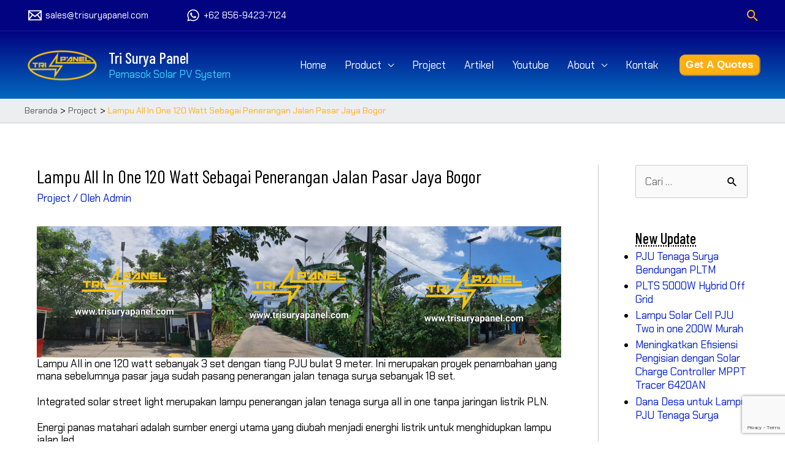

--- FILE ---
content_type: text/html; charset=utf-8
request_url: https://www.google.com/recaptcha/api2/anchor?ar=1&k=6LdvAN8iAAAAAHoA-6ZK-RAdYonmEBQf3sfe_xxC&co=aHR0cHM6Ly90cmlzdXJ5YXBhbmVsLmNvbTo0NDM.&hl=en&v=PoyoqOPhxBO7pBk68S4YbpHZ&size=invisible&anchor-ms=20000&execute-ms=30000&cb=kr5s14egdscm
body_size: 48838
content:
<!DOCTYPE HTML><html dir="ltr" lang="en"><head><meta http-equiv="Content-Type" content="text/html; charset=UTF-8">
<meta http-equiv="X-UA-Compatible" content="IE=edge">
<title>reCAPTCHA</title>
<style type="text/css">
/* cyrillic-ext */
@font-face {
  font-family: 'Roboto';
  font-style: normal;
  font-weight: 400;
  font-stretch: 100%;
  src: url(//fonts.gstatic.com/s/roboto/v48/KFO7CnqEu92Fr1ME7kSn66aGLdTylUAMa3GUBHMdazTgWw.woff2) format('woff2');
  unicode-range: U+0460-052F, U+1C80-1C8A, U+20B4, U+2DE0-2DFF, U+A640-A69F, U+FE2E-FE2F;
}
/* cyrillic */
@font-face {
  font-family: 'Roboto';
  font-style: normal;
  font-weight: 400;
  font-stretch: 100%;
  src: url(//fonts.gstatic.com/s/roboto/v48/KFO7CnqEu92Fr1ME7kSn66aGLdTylUAMa3iUBHMdazTgWw.woff2) format('woff2');
  unicode-range: U+0301, U+0400-045F, U+0490-0491, U+04B0-04B1, U+2116;
}
/* greek-ext */
@font-face {
  font-family: 'Roboto';
  font-style: normal;
  font-weight: 400;
  font-stretch: 100%;
  src: url(//fonts.gstatic.com/s/roboto/v48/KFO7CnqEu92Fr1ME7kSn66aGLdTylUAMa3CUBHMdazTgWw.woff2) format('woff2');
  unicode-range: U+1F00-1FFF;
}
/* greek */
@font-face {
  font-family: 'Roboto';
  font-style: normal;
  font-weight: 400;
  font-stretch: 100%;
  src: url(//fonts.gstatic.com/s/roboto/v48/KFO7CnqEu92Fr1ME7kSn66aGLdTylUAMa3-UBHMdazTgWw.woff2) format('woff2');
  unicode-range: U+0370-0377, U+037A-037F, U+0384-038A, U+038C, U+038E-03A1, U+03A3-03FF;
}
/* math */
@font-face {
  font-family: 'Roboto';
  font-style: normal;
  font-weight: 400;
  font-stretch: 100%;
  src: url(//fonts.gstatic.com/s/roboto/v48/KFO7CnqEu92Fr1ME7kSn66aGLdTylUAMawCUBHMdazTgWw.woff2) format('woff2');
  unicode-range: U+0302-0303, U+0305, U+0307-0308, U+0310, U+0312, U+0315, U+031A, U+0326-0327, U+032C, U+032F-0330, U+0332-0333, U+0338, U+033A, U+0346, U+034D, U+0391-03A1, U+03A3-03A9, U+03B1-03C9, U+03D1, U+03D5-03D6, U+03F0-03F1, U+03F4-03F5, U+2016-2017, U+2034-2038, U+203C, U+2040, U+2043, U+2047, U+2050, U+2057, U+205F, U+2070-2071, U+2074-208E, U+2090-209C, U+20D0-20DC, U+20E1, U+20E5-20EF, U+2100-2112, U+2114-2115, U+2117-2121, U+2123-214F, U+2190, U+2192, U+2194-21AE, U+21B0-21E5, U+21F1-21F2, U+21F4-2211, U+2213-2214, U+2216-22FF, U+2308-230B, U+2310, U+2319, U+231C-2321, U+2336-237A, U+237C, U+2395, U+239B-23B7, U+23D0, U+23DC-23E1, U+2474-2475, U+25AF, U+25B3, U+25B7, U+25BD, U+25C1, U+25CA, U+25CC, U+25FB, U+266D-266F, U+27C0-27FF, U+2900-2AFF, U+2B0E-2B11, U+2B30-2B4C, U+2BFE, U+3030, U+FF5B, U+FF5D, U+1D400-1D7FF, U+1EE00-1EEFF;
}
/* symbols */
@font-face {
  font-family: 'Roboto';
  font-style: normal;
  font-weight: 400;
  font-stretch: 100%;
  src: url(//fonts.gstatic.com/s/roboto/v48/KFO7CnqEu92Fr1ME7kSn66aGLdTylUAMaxKUBHMdazTgWw.woff2) format('woff2');
  unicode-range: U+0001-000C, U+000E-001F, U+007F-009F, U+20DD-20E0, U+20E2-20E4, U+2150-218F, U+2190, U+2192, U+2194-2199, U+21AF, U+21E6-21F0, U+21F3, U+2218-2219, U+2299, U+22C4-22C6, U+2300-243F, U+2440-244A, U+2460-24FF, U+25A0-27BF, U+2800-28FF, U+2921-2922, U+2981, U+29BF, U+29EB, U+2B00-2BFF, U+4DC0-4DFF, U+FFF9-FFFB, U+10140-1018E, U+10190-1019C, U+101A0, U+101D0-101FD, U+102E0-102FB, U+10E60-10E7E, U+1D2C0-1D2D3, U+1D2E0-1D37F, U+1F000-1F0FF, U+1F100-1F1AD, U+1F1E6-1F1FF, U+1F30D-1F30F, U+1F315, U+1F31C, U+1F31E, U+1F320-1F32C, U+1F336, U+1F378, U+1F37D, U+1F382, U+1F393-1F39F, U+1F3A7-1F3A8, U+1F3AC-1F3AF, U+1F3C2, U+1F3C4-1F3C6, U+1F3CA-1F3CE, U+1F3D4-1F3E0, U+1F3ED, U+1F3F1-1F3F3, U+1F3F5-1F3F7, U+1F408, U+1F415, U+1F41F, U+1F426, U+1F43F, U+1F441-1F442, U+1F444, U+1F446-1F449, U+1F44C-1F44E, U+1F453, U+1F46A, U+1F47D, U+1F4A3, U+1F4B0, U+1F4B3, U+1F4B9, U+1F4BB, U+1F4BF, U+1F4C8-1F4CB, U+1F4D6, U+1F4DA, U+1F4DF, U+1F4E3-1F4E6, U+1F4EA-1F4ED, U+1F4F7, U+1F4F9-1F4FB, U+1F4FD-1F4FE, U+1F503, U+1F507-1F50B, U+1F50D, U+1F512-1F513, U+1F53E-1F54A, U+1F54F-1F5FA, U+1F610, U+1F650-1F67F, U+1F687, U+1F68D, U+1F691, U+1F694, U+1F698, U+1F6AD, U+1F6B2, U+1F6B9-1F6BA, U+1F6BC, U+1F6C6-1F6CF, U+1F6D3-1F6D7, U+1F6E0-1F6EA, U+1F6F0-1F6F3, U+1F6F7-1F6FC, U+1F700-1F7FF, U+1F800-1F80B, U+1F810-1F847, U+1F850-1F859, U+1F860-1F887, U+1F890-1F8AD, U+1F8B0-1F8BB, U+1F8C0-1F8C1, U+1F900-1F90B, U+1F93B, U+1F946, U+1F984, U+1F996, U+1F9E9, U+1FA00-1FA6F, U+1FA70-1FA7C, U+1FA80-1FA89, U+1FA8F-1FAC6, U+1FACE-1FADC, U+1FADF-1FAE9, U+1FAF0-1FAF8, U+1FB00-1FBFF;
}
/* vietnamese */
@font-face {
  font-family: 'Roboto';
  font-style: normal;
  font-weight: 400;
  font-stretch: 100%;
  src: url(//fonts.gstatic.com/s/roboto/v48/KFO7CnqEu92Fr1ME7kSn66aGLdTylUAMa3OUBHMdazTgWw.woff2) format('woff2');
  unicode-range: U+0102-0103, U+0110-0111, U+0128-0129, U+0168-0169, U+01A0-01A1, U+01AF-01B0, U+0300-0301, U+0303-0304, U+0308-0309, U+0323, U+0329, U+1EA0-1EF9, U+20AB;
}
/* latin-ext */
@font-face {
  font-family: 'Roboto';
  font-style: normal;
  font-weight: 400;
  font-stretch: 100%;
  src: url(//fonts.gstatic.com/s/roboto/v48/KFO7CnqEu92Fr1ME7kSn66aGLdTylUAMa3KUBHMdazTgWw.woff2) format('woff2');
  unicode-range: U+0100-02BA, U+02BD-02C5, U+02C7-02CC, U+02CE-02D7, U+02DD-02FF, U+0304, U+0308, U+0329, U+1D00-1DBF, U+1E00-1E9F, U+1EF2-1EFF, U+2020, U+20A0-20AB, U+20AD-20C0, U+2113, U+2C60-2C7F, U+A720-A7FF;
}
/* latin */
@font-face {
  font-family: 'Roboto';
  font-style: normal;
  font-weight: 400;
  font-stretch: 100%;
  src: url(//fonts.gstatic.com/s/roboto/v48/KFO7CnqEu92Fr1ME7kSn66aGLdTylUAMa3yUBHMdazQ.woff2) format('woff2');
  unicode-range: U+0000-00FF, U+0131, U+0152-0153, U+02BB-02BC, U+02C6, U+02DA, U+02DC, U+0304, U+0308, U+0329, U+2000-206F, U+20AC, U+2122, U+2191, U+2193, U+2212, U+2215, U+FEFF, U+FFFD;
}
/* cyrillic-ext */
@font-face {
  font-family: 'Roboto';
  font-style: normal;
  font-weight: 500;
  font-stretch: 100%;
  src: url(//fonts.gstatic.com/s/roboto/v48/KFO7CnqEu92Fr1ME7kSn66aGLdTylUAMa3GUBHMdazTgWw.woff2) format('woff2');
  unicode-range: U+0460-052F, U+1C80-1C8A, U+20B4, U+2DE0-2DFF, U+A640-A69F, U+FE2E-FE2F;
}
/* cyrillic */
@font-face {
  font-family: 'Roboto';
  font-style: normal;
  font-weight: 500;
  font-stretch: 100%;
  src: url(//fonts.gstatic.com/s/roboto/v48/KFO7CnqEu92Fr1ME7kSn66aGLdTylUAMa3iUBHMdazTgWw.woff2) format('woff2');
  unicode-range: U+0301, U+0400-045F, U+0490-0491, U+04B0-04B1, U+2116;
}
/* greek-ext */
@font-face {
  font-family: 'Roboto';
  font-style: normal;
  font-weight: 500;
  font-stretch: 100%;
  src: url(//fonts.gstatic.com/s/roboto/v48/KFO7CnqEu92Fr1ME7kSn66aGLdTylUAMa3CUBHMdazTgWw.woff2) format('woff2');
  unicode-range: U+1F00-1FFF;
}
/* greek */
@font-face {
  font-family: 'Roboto';
  font-style: normal;
  font-weight: 500;
  font-stretch: 100%;
  src: url(//fonts.gstatic.com/s/roboto/v48/KFO7CnqEu92Fr1ME7kSn66aGLdTylUAMa3-UBHMdazTgWw.woff2) format('woff2');
  unicode-range: U+0370-0377, U+037A-037F, U+0384-038A, U+038C, U+038E-03A1, U+03A3-03FF;
}
/* math */
@font-face {
  font-family: 'Roboto';
  font-style: normal;
  font-weight: 500;
  font-stretch: 100%;
  src: url(//fonts.gstatic.com/s/roboto/v48/KFO7CnqEu92Fr1ME7kSn66aGLdTylUAMawCUBHMdazTgWw.woff2) format('woff2');
  unicode-range: U+0302-0303, U+0305, U+0307-0308, U+0310, U+0312, U+0315, U+031A, U+0326-0327, U+032C, U+032F-0330, U+0332-0333, U+0338, U+033A, U+0346, U+034D, U+0391-03A1, U+03A3-03A9, U+03B1-03C9, U+03D1, U+03D5-03D6, U+03F0-03F1, U+03F4-03F5, U+2016-2017, U+2034-2038, U+203C, U+2040, U+2043, U+2047, U+2050, U+2057, U+205F, U+2070-2071, U+2074-208E, U+2090-209C, U+20D0-20DC, U+20E1, U+20E5-20EF, U+2100-2112, U+2114-2115, U+2117-2121, U+2123-214F, U+2190, U+2192, U+2194-21AE, U+21B0-21E5, U+21F1-21F2, U+21F4-2211, U+2213-2214, U+2216-22FF, U+2308-230B, U+2310, U+2319, U+231C-2321, U+2336-237A, U+237C, U+2395, U+239B-23B7, U+23D0, U+23DC-23E1, U+2474-2475, U+25AF, U+25B3, U+25B7, U+25BD, U+25C1, U+25CA, U+25CC, U+25FB, U+266D-266F, U+27C0-27FF, U+2900-2AFF, U+2B0E-2B11, U+2B30-2B4C, U+2BFE, U+3030, U+FF5B, U+FF5D, U+1D400-1D7FF, U+1EE00-1EEFF;
}
/* symbols */
@font-face {
  font-family: 'Roboto';
  font-style: normal;
  font-weight: 500;
  font-stretch: 100%;
  src: url(//fonts.gstatic.com/s/roboto/v48/KFO7CnqEu92Fr1ME7kSn66aGLdTylUAMaxKUBHMdazTgWw.woff2) format('woff2');
  unicode-range: U+0001-000C, U+000E-001F, U+007F-009F, U+20DD-20E0, U+20E2-20E4, U+2150-218F, U+2190, U+2192, U+2194-2199, U+21AF, U+21E6-21F0, U+21F3, U+2218-2219, U+2299, U+22C4-22C6, U+2300-243F, U+2440-244A, U+2460-24FF, U+25A0-27BF, U+2800-28FF, U+2921-2922, U+2981, U+29BF, U+29EB, U+2B00-2BFF, U+4DC0-4DFF, U+FFF9-FFFB, U+10140-1018E, U+10190-1019C, U+101A0, U+101D0-101FD, U+102E0-102FB, U+10E60-10E7E, U+1D2C0-1D2D3, U+1D2E0-1D37F, U+1F000-1F0FF, U+1F100-1F1AD, U+1F1E6-1F1FF, U+1F30D-1F30F, U+1F315, U+1F31C, U+1F31E, U+1F320-1F32C, U+1F336, U+1F378, U+1F37D, U+1F382, U+1F393-1F39F, U+1F3A7-1F3A8, U+1F3AC-1F3AF, U+1F3C2, U+1F3C4-1F3C6, U+1F3CA-1F3CE, U+1F3D4-1F3E0, U+1F3ED, U+1F3F1-1F3F3, U+1F3F5-1F3F7, U+1F408, U+1F415, U+1F41F, U+1F426, U+1F43F, U+1F441-1F442, U+1F444, U+1F446-1F449, U+1F44C-1F44E, U+1F453, U+1F46A, U+1F47D, U+1F4A3, U+1F4B0, U+1F4B3, U+1F4B9, U+1F4BB, U+1F4BF, U+1F4C8-1F4CB, U+1F4D6, U+1F4DA, U+1F4DF, U+1F4E3-1F4E6, U+1F4EA-1F4ED, U+1F4F7, U+1F4F9-1F4FB, U+1F4FD-1F4FE, U+1F503, U+1F507-1F50B, U+1F50D, U+1F512-1F513, U+1F53E-1F54A, U+1F54F-1F5FA, U+1F610, U+1F650-1F67F, U+1F687, U+1F68D, U+1F691, U+1F694, U+1F698, U+1F6AD, U+1F6B2, U+1F6B9-1F6BA, U+1F6BC, U+1F6C6-1F6CF, U+1F6D3-1F6D7, U+1F6E0-1F6EA, U+1F6F0-1F6F3, U+1F6F7-1F6FC, U+1F700-1F7FF, U+1F800-1F80B, U+1F810-1F847, U+1F850-1F859, U+1F860-1F887, U+1F890-1F8AD, U+1F8B0-1F8BB, U+1F8C0-1F8C1, U+1F900-1F90B, U+1F93B, U+1F946, U+1F984, U+1F996, U+1F9E9, U+1FA00-1FA6F, U+1FA70-1FA7C, U+1FA80-1FA89, U+1FA8F-1FAC6, U+1FACE-1FADC, U+1FADF-1FAE9, U+1FAF0-1FAF8, U+1FB00-1FBFF;
}
/* vietnamese */
@font-face {
  font-family: 'Roboto';
  font-style: normal;
  font-weight: 500;
  font-stretch: 100%;
  src: url(//fonts.gstatic.com/s/roboto/v48/KFO7CnqEu92Fr1ME7kSn66aGLdTylUAMa3OUBHMdazTgWw.woff2) format('woff2');
  unicode-range: U+0102-0103, U+0110-0111, U+0128-0129, U+0168-0169, U+01A0-01A1, U+01AF-01B0, U+0300-0301, U+0303-0304, U+0308-0309, U+0323, U+0329, U+1EA0-1EF9, U+20AB;
}
/* latin-ext */
@font-face {
  font-family: 'Roboto';
  font-style: normal;
  font-weight: 500;
  font-stretch: 100%;
  src: url(//fonts.gstatic.com/s/roboto/v48/KFO7CnqEu92Fr1ME7kSn66aGLdTylUAMa3KUBHMdazTgWw.woff2) format('woff2');
  unicode-range: U+0100-02BA, U+02BD-02C5, U+02C7-02CC, U+02CE-02D7, U+02DD-02FF, U+0304, U+0308, U+0329, U+1D00-1DBF, U+1E00-1E9F, U+1EF2-1EFF, U+2020, U+20A0-20AB, U+20AD-20C0, U+2113, U+2C60-2C7F, U+A720-A7FF;
}
/* latin */
@font-face {
  font-family: 'Roboto';
  font-style: normal;
  font-weight: 500;
  font-stretch: 100%;
  src: url(//fonts.gstatic.com/s/roboto/v48/KFO7CnqEu92Fr1ME7kSn66aGLdTylUAMa3yUBHMdazQ.woff2) format('woff2');
  unicode-range: U+0000-00FF, U+0131, U+0152-0153, U+02BB-02BC, U+02C6, U+02DA, U+02DC, U+0304, U+0308, U+0329, U+2000-206F, U+20AC, U+2122, U+2191, U+2193, U+2212, U+2215, U+FEFF, U+FFFD;
}
/* cyrillic-ext */
@font-face {
  font-family: 'Roboto';
  font-style: normal;
  font-weight: 900;
  font-stretch: 100%;
  src: url(//fonts.gstatic.com/s/roboto/v48/KFO7CnqEu92Fr1ME7kSn66aGLdTylUAMa3GUBHMdazTgWw.woff2) format('woff2');
  unicode-range: U+0460-052F, U+1C80-1C8A, U+20B4, U+2DE0-2DFF, U+A640-A69F, U+FE2E-FE2F;
}
/* cyrillic */
@font-face {
  font-family: 'Roboto';
  font-style: normal;
  font-weight: 900;
  font-stretch: 100%;
  src: url(//fonts.gstatic.com/s/roboto/v48/KFO7CnqEu92Fr1ME7kSn66aGLdTylUAMa3iUBHMdazTgWw.woff2) format('woff2');
  unicode-range: U+0301, U+0400-045F, U+0490-0491, U+04B0-04B1, U+2116;
}
/* greek-ext */
@font-face {
  font-family: 'Roboto';
  font-style: normal;
  font-weight: 900;
  font-stretch: 100%;
  src: url(//fonts.gstatic.com/s/roboto/v48/KFO7CnqEu92Fr1ME7kSn66aGLdTylUAMa3CUBHMdazTgWw.woff2) format('woff2');
  unicode-range: U+1F00-1FFF;
}
/* greek */
@font-face {
  font-family: 'Roboto';
  font-style: normal;
  font-weight: 900;
  font-stretch: 100%;
  src: url(//fonts.gstatic.com/s/roboto/v48/KFO7CnqEu92Fr1ME7kSn66aGLdTylUAMa3-UBHMdazTgWw.woff2) format('woff2');
  unicode-range: U+0370-0377, U+037A-037F, U+0384-038A, U+038C, U+038E-03A1, U+03A3-03FF;
}
/* math */
@font-face {
  font-family: 'Roboto';
  font-style: normal;
  font-weight: 900;
  font-stretch: 100%;
  src: url(//fonts.gstatic.com/s/roboto/v48/KFO7CnqEu92Fr1ME7kSn66aGLdTylUAMawCUBHMdazTgWw.woff2) format('woff2');
  unicode-range: U+0302-0303, U+0305, U+0307-0308, U+0310, U+0312, U+0315, U+031A, U+0326-0327, U+032C, U+032F-0330, U+0332-0333, U+0338, U+033A, U+0346, U+034D, U+0391-03A1, U+03A3-03A9, U+03B1-03C9, U+03D1, U+03D5-03D6, U+03F0-03F1, U+03F4-03F5, U+2016-2017, U+2034-2038, U+203C, U+2040, U+2043, U+2047, U+2050, U+2057, U+205F, U+2070-2071, U+2074-208E, U+2090-209C, U+20D0-20DC, U+20E1, U+20E5-20EF, U+2100-2112, U+2114-2115, U+2117-2121, U+2123-214F, U+2190, U+2192, U+2194-21AE, U+21B0-21E5, U+21F1-21F2, U+21F4-2211, U+2213-2214, U+2216-22FF, U+2308-230B, U+2310, U+2319, U+231C-2321, U+2336-237A, U+237C, U+2395, U+239B-23B7, U+23D0, U+23DC-23E1, U+2474-2475, U+25AF, U+25B3, U+25B7, U+25BD, U+25C1, U+25CA, U+25CC, U+25FB, U+266D-266F, U+27C0-27FF, U+2900-2AFF, U+2B0E-2B11, U+2B30-2B4C, U+2BFE, U+3030, U+FF5B, U+FF5D, U+1D400-1D7FF, U+1EE00-1EEFF;
}
/* symbols */
@font-face {
  font-family: 'Roboto';
  font-style: normal;
  font-weight: 900;
  font-stretch: 100%;
  src: url(//fonts.gstatic.com/s/roboto/v48/KFO7CnqEu92Fr1ME7kSn66aGLdTylUAMaxKUBHMdazTgWw.woff2) format('woff2');
  unicode-range: U+0001-000C, U+000E-001F, U+007F-009F, U+20DD-20E0, U+20E2-20E4, U+2150-218F, U+2190, U+2192, U+2194-2199, U+21AF, U+21E6-21F0, U+21F3, U+2218-2219, U+2299, U+22C4-22C6, U+2300-243F, U+2440-244A, U+2460-24FF, U+25A0-27BF, U+2800-28FF, U+2921-2922, U+2981, U+29BF, U+29EB, U+2B00-2BFF, U+4DC0-4DFF, U+FFF9-FFFB, U+10140-1018E, U+10190-1019C, U+101A0, U+101D0-101FD, U+102E0-102FB, U+10E60-10E7E, U+1D2C0-1D2D3, U+1D2E0-1D37F, U+1F000-1F0FF, U+1F100-1F1AD, U+1F1E6-1F1FF, U+1F30D-1F30F, U+1F315, U+1F31C, U+1F31E, U+1F320-1F32C, U+1F336, U+1F378, U+1F37D, U+1F382, U+1F393-1F39F, U+1F3A7-1F3A8, U+1F3AC-1F3AF, U+1F3C2, U+1F3C4-1F3C6, U+1F3CA-1F3CE, U+1F3D4-1F3E0, U+1F3ED, U+1F3F1-1F3F3, U+1F3F5-1F3F7, U+1F408, U+1F415, U+1F41F, U+1F426, U+1F43F, U+1F441-1F442, U+1F444, U+1F446-1F449, U+1F44C-1F44E, U+1F453, U+1F46A, U+1F47D, U+1F4A3, U+1F4B0, U+1F4B3, U+1F4B9, U+1F4BB, U+1F4BF, U+1F4C8-1F4CB, U+1F4D6, U+1F4DA, U+1F4DF, U+1F4E3-1F4E6, U+1F4EA-1F4ED, U+1F4F7, U+1F4F9-1F4FB, U+1F4FD-1F4FE, U+1F503, U+1F507-1F50B, U+1F50D, U+1F512-1F513, U+1F53E-1F54A, U+1F54F-1F5FA, U+1F610, U+1F650-1F67F, U+1F687, U+1F68D, U+1F691, U+1F694, U+1F698, U+1F6AD, U+1F6B2, U+1F6B9-1F6BA, U+1F6BC, U+1F6C6-1F6CF, U+1F6D3-1F6D7, U+1F6E0-1F6EA, U+1F6F0-1F6F3, U+1F6F7-1F6FC, U+1F700-1F7FF, U+1F800-1F80B, U+1F810-1F847, U+1F850-1F859, U+1F860-1F887, U+1F890-1F8AD, U+1F8B0-1F8BB, U+1F8C0-1F8C1, U+1F900-1F90B, U+1F93B, U+1F946, U+1F984, U+1F996, U+1F9E9, U+1FA00-1FA6F, U+1FA70-1FA7C, U+1FA80-1FA89, U+1FA8F-1FAC6, U+1FACE-1FADC, U+1FADF-1FAE9, U+1FAF0-1FAF8, U+1FB00-1FBFF;
}
/* vietnamese */
@font-face {
  font-family: 'Roboto';
  font-style: normal;
  font-weight: 900;
  font-stretch: 100%;
  src: url(//fonts.gstatic.com/s/roboto/v48/KFO7CnqEu92Fr1ME7kSn66aGLdTylUAMa3OUBHMdazTgWw.woff2) format('woff2');
  unicode-range: U+0102-0103, U+0110-0111, U+0128-0129, U+0168-0169, U+01A0-01A1, U+01AF-01B0, U+0300-0301, U+0303-0304, U+0308-0309, U+0323, U+0329, U+1EA0-1EF9, U+20AB;
}
/* latin-ext */
@font-face {
  font-family: 'Roboto';
  font-style: normal;
  font-weight: 900;
  font-stretch: 100%;
  src: url(//fonts.gstatic.com/s/roboto/v48/KFO7CnqEu92Fr1ME7kSn66aGLdTylUAMa3KUBHMdazTgWw.woff2) format('woff2');
  unicode-range: U+0100-02BA, U+02BD-02C5, U+02C7-02CC, U+02CE-02D7, U+02DD-02FF, U+0304, U+0308, U+0329, U+1D00-1DBF, U+1E00-1E9F, U+1EF2-1EFF, U+2020, U+20A0-20AB, U+20AD-20C0, U+2113, U+2C60-2C7F, U+A720-A7FF;
}
/* latin */
@font-face {
  font-family: 'Roboto';
  font-style: normal;
  font-weight: 900;
  font-stretch: 100%;
  src: url(//fonts.gstatic.com/s/roboto/v48/KFO7CnqEu92Fr1ME7kSn66aGLdTylUAMa3yUBHMdazQ.woff2) format('woff2');
  unicode-range: U+0000-00FF, U+0131, U+0152-0153, U+02BB-02BC, U+02C6, U+02DA, U+02DC, U+0304, U+0308, U+0329, U+2000-206F, U+20AC, U+2122, U+2191, U+2193, U+2212, U+2215, U+FEFF, U+FFFD;
}

</style>
<link rel="stylesheet" type="text/css" href="https://www.gstatic.com/recaptcha/releases/PoyoqOPhxBO7pBk68S4YbpHZ/styles__ltr.css">
<script nonce="EIhv6VYy9uC4N7bSGVEPAA" type="text/javascript">window['__recaptcha_api'] = 'https://www.google.com/recaptcha/api2/';</script>
<script type="text/javascript" src="https://www.gstatic.com/recaptcha/releases/PoyoqOPhxBO7pBk68S4YbpHZ/recaptcha__en.js" nonce="EIhv6VYy9uC4N7bSGVEPAA">
      
    </script></head>
<body><div id="rc-anchor-alert" class="rc-anchor-alert"></div>
<input type="hidden" id="recaptcha-token" value="[base64]">
<script type="text/javascript" nonce="EIhv6VYy9uC4N7bSGVEPAA">
      recaptcha.anchor.Main.init("[\x22ainput\x22,[\x22bgdata\x22,\x22\x22,\[base64]/[base64]/[base64]/[base64]/cjw8ejpyPj4+eil9Y2F0Y2gobCl7dGhyb3cgbDt9fSxIPWZ1bmN0aW9uKHcsdCx6KXtpZih3PT0xOTR8fHc9PTIwOCl0LnZbd10/dC52W3ddLmNvbmNhdCh6KTp0LnZbd109b2Yoeix0KTtlbHNle2lmKHQuYkImJnchPTMxNylyZXR1cm47dz09NjZ8fHc9PTEyMnx8dz09NDcwfHx3PT00NHx8dz09NDE2fHx3PT0zOTd8fHc9PTQyMXx8dz09Njh8fHc9PTcwfHx3PT0xODQ/[base64]/[base64]/[base64]/bmV3IGRbVl0oSlswXSk6cD09Mj9uZXcgZFtWXShKWzBdLEpbMV0pOnA9PTM/bmV3IGRbVl0oSlswXSxKWzFdLEpbMl0pOnA9PTQ/[base64]/[base64]/[base64]/[base64]\x22,\[base64]\\u003d\\u003d\x22,\x22KhAYw43Cm0/[base64]/wo1+cWw3NsOSw5nDjsOiUsKnKsOdw5LCqBQkw4bCosK0N8K5NxjDum0SwrjDgcKDwrTDm8Kow4t8AsObw6gFMMKALUASwpzDhTUgYkg+NjHDrFTDsi5qYDfCjcOqw6dmf8KPOBBpw7V0UsOqwq9mw5XCvgcGdcOUwqNnXMK2wrQbS0Fpw5gawrwKwqjDm8KXw4/Di39Pw7Afw4TDjAMrQ8OkwpJvUsKWPFbCtg7DlFoYcMK7XXLCkwx0E8KPHsKdw43CmyDDuHMiwq8Uwplgw5d0w5HDq8O7w7/[base64]/Dtm/DiMOkeMO2wrLCs8OMwqtoMA/Du8OCAMOEwo/Co8K/BsKLVSZYTFDDv8OAEcOvClo8w6xzw5HDgSo6w63DmMKuwr0Hw5QwWkcdHgx3wq5xwpnCkXsrTcKIw7TCvSIvCBrDjhNrEMKAT8OXbzXDssOywoAcD8KbPiFuw68jw5/DosO+FTfDjEnDncKDInYQw7DCrcKRw4vCn8OawoHCr3EfwpvCmxXClMOJBHZjUzkEwrDCl8O0w4bCjcKmw5E7VhBjWX4IwoPCm2vDuErCqMOHw5XDhsKlbXbDgmXClcOKw5rDhcKCwqU6HTPCiAobPRTCr8O7P1/Cg1jCscOPwq3CsG0XaThSw6DDsXXCuwZXPWtow4TDvilhSTBvFsKdYsOAPBvDnsKIRsO7w6EsXHRswr/Cj8OFL8KZPjoHP8Olw7LCnR3CvUo1wrfDscOIwonCi8Olw5jCvMKXwqM+w5HCr8KxPcKswrLCrRdwwqMlTXrCmMKEw63Dm8KiAsOebVjDu8OkXzzDglrDqsK6w6ArAcKjw7/[base64]/[base64]/CmcKvenPDgMKkR8KTwr99wpQBw6PCs0pRwqUbw47DhRh6w5jDiMOpwohubBvDm2Akw4nClB3Du0DCkMKINsKTXsKLwp/Cs8KmwpDCmsKIDMKJwo/Cs8Kbw7pnwr53eR9gYkU1HMOoUCLDucKDQ8K7wo1QCgN6wq8NBMK/O8KWesOMw7UawoY1NsO0wrIhHsOfw5oCw7dGX8K1esOXAcKqNUxzwp/[base64]/CssKOdzh8w4suw5PDsE3CmcO/HsOBH8O8wq/DhcKcXX8FwoM3aiAnDsKnw7vCv1jDj8KHw7ATU8KYVD8lw73CpUbDvBrDtVTCicOUwoh2WsOZwrrCuMKeccKRw6Nlw4bCqHDDlMONWcKQwr0AwrVKcUc4wqHCpcOzZnVrwrlNw5rCoVdnw7oIBxcIw5wYw53Dt8OkMWojZSXDk8O/wpFEcMKOwqbDn8OaFMKZesOnN8KaFxzCvMKYwrjDs8OGLzkqY33Cg15ewqHCgBXCi8OBOMOmHcODe2NsCMKTwoPDrMOPw4N6IMO+fMKxRsOLBcK7wolowrskw73CrEwjwr/DolVbwojChRNGw7jDikNfeldjTMKOw5MrHMKUF8OhQMOII8OVblcFwqFIIAnDi8OPwr7Dr0vCk2o8w5dzCsOVGcK6wqTDkm1tYMO+w6vCmgRGw6LCosOTwr5Dw6vChcKzGR/CrMOnfyU8w4jCn8Kxw4Qfwr4Iw6vDpCtXwrrDhHxWw6zCmcOLE8KiwqwAcMKFwp1Sw5Qww5/DvcOcw4dAM8ONw53CssKRw4NswrbCo8OLw5LDt1zCtgUhPjbDvBdmdT54IcOoQsOuw501wqZWw7PDvj4Cw6w0wpHDgwjCvMOPw6bDtMOoFMOfw6VVwohUP1VCHMO/[base64]/CkjVDcMKVDMOiQGHDil3Cp3gXRsOTAsOswrXCvCIww5bCk8Omw7o1ACPDnHxAJiDDsD45wozDmFbCvmrCvgd2woIMwozCpHxcHGURM8KOYHNpR8Kmwp4rwpsmw4cFwro0bDzDrjZaDsOyesKvw4nCkMOEwp/CglUGCMOrw7pyC8OXEExmBHAkw5pDw5Ajw6zDpMKjZ8KFw5/[base64]/CsMOIEnzCoknCuDp5ccO3wo8Mw63DjMKIQnY4MjcMMcOYw7zDjsOowqHDrFdCw79OYWrCj8OHD2XCm8OewqUUcsOxwrXCiBgFXMKlEw/DuDDCk8KfVz5pw7hjRVvDtwwSwo7CoAXChh1Yw512w4XDsFIlMsOOUcKdwqAwwqc2wo8DwprDm8KXwqPCnzzDlsOwexDDr8OuTsKsdGPCtw0JwrcsPcKaw7DClMKww5RPw5kLwosPHCHDm3XCpBUFw7nDg8OVcMOhKEJvwpsgwqbCscK9wq/CgcKDw63CnMKswqJ/[base64]/FynDgsOBei4RwrNdwqdwLcK/w6cqw5dLwojCnGjDiMKiD8KCwpJ/woZPw53CgR8ow7jDjl3DhsOAw4ZQSChpwqvDmGNbwpBlR8O4w7HClFV/w4XDpcKvGcKOKSfCoG7Ci2BzwppUwqImT8O9bn5rwozCqMOXwoXDpcOGw5nDkcONFMOxbsKAwp/DqMKEwrvDu8OCdMKAw4E9wrlEQsO1w5/Cq8OJw6fDv8K3w5bCqwFqwpLCuUlgCy3DtA7CrBkuwqvCi8OyScOTwpDDoMKqw74PcmPCiybCn8K8wpvCrTURwrUTQsKxw7bCvMKvwpzDlsKKIsOVFcK7w5rCk8K3w6TCrT/CgVsVw7rCgBXCrFZew5jCpwlNwpTDnExbwp/CrVDCvGrDkMOPF8O1FMOgRsK0w6FqwoXDik/CusO4w7kOw4oXPgpWwrRcFFVew6c2wrJbw7E0w5rCnsOoacOowqnDm8KAcsOlJURWC8KIJR/DhmnDqGfCjMKOB8OtMsO/wosyw7nCpFbCgsKqwpHDnMOHQkhuwpZgw77CrcKdw7sPQm4dWMOSVQ7Cv8Knf17DgMO6U8KESgzCgWo1H8KMw4rDgHPDpsOEYjoEwoUDw5QYwpJdXlBKw7QtwpnDoDUFNcO1WMK9wr1pS1wBOUDCrR0HwrrCpVDChMKxNF/[base64]/w63Ds8KTw6lMXyAHw6nCnAkCw65gBnoyw6zDssOQw4fCtMOww7sowpDDgnEHwrfCn8KJSMOOw7huN8OPKzfCnlbDocKcw6HCnnhvNcKqwoNVN04cIT/CvsOOFWXCgcKuwolkw7wUa2zDgRgEwprDscK/w4DCisKPw5FrWkcGDAcDRRbCtMOYA0I6w7zDhQ3CoUMHwpAcwpEQwonCusOWwoMvw6nCu8OiwrLDvDrDlz3Crhhrwq5sH1zCvsOTw67Ck8OCw5/[base64]/DnMO0w47CszFFSMOkwo3CvsKHRDnDsMKtw59MScO+w7tNKcK7w7UJNsKXCDrCkMKKCMO/eFjDmW06wp0HQyTClcKlwo7DlMO+wrnDqsOpQ1M/woTDiMKswpA0RlTDmMOtRmPCmcOaR2TDncOGw7woOcODc8KowpgiYVPDoMK2w6HDmjXCi8ONw7bCpC3DrcOUwr1yDllQX2MkwqjCqMOhWwzCpxcnSsKxw6p8w6NNw6EbLDTCqsOxTQPCucKlbsKww7PCt2c/[base64]/Digspw7BYw5UqSGU4wrrDuMK5H3g2SMO9wqpaQ8KPwofCrSLDssO3D8KRVMK+VMORfcOAw59Vwp5tw4oNw4Y0wq4fZz/CnjnChXgYw4wjw6tbKg/Cj8O2wpfCisOESE/Dpy7CksOnwpDClnV4w5LDocOnLcOXWMKDw6/CsHARwqvCohbCq8OVwrzCvsO5AsK0Mlojw47DiiZzwpoIwodwGVR6WXvDlcOLwqpISTAJw4TCpwjCijHDjxhkI0pcEREOwo5sw7TCusOOw5/CmsK0f8Oww5YYwqRfwrwQwqjDgMOlwprDocKzEsKKOTkRAWBYe8Oaw4Zdw58swpEqwpLCphAHUnx6Z8KDAcKBcFLCvcKFZztWw5LCj8OFw7PCtFfDt1HDnMOxwpvCssK0w7cRwq7Ci8Obw4/CsQBuF8KQwqrCrMO7w50sOMO0w5zCnsO8wokvFsOvPgHCqGkQwonClcOwJE3CoQt0w6IhQgVCc27Ct8ObWQ4Kw4dwwoUQbjANa0Uuw6bDrcKBwrpqwoskIk4afsKsORl8LsKIwoLCjMKlQMKofsOowovDoMKoI8OeA8Khw4g1w6o+woXCjcKmw6Q/wolvw5DDh8OCPsKAW8K8SjbDjMK2w7EvFQfCq8OPBnvCuzbDsGfCuHMVahDCqA/DhUhQIkN0ScOHcsO8w4xuZ2jCqgFkK8KAdXx0wroCw6TDksKYMMO6wpzCtsKFw7Faw6xfN8K+CHjDlMOgfMKkwofDiUjDlsKmwr0QWcO3BBbDkcO2MDwjNsKow6bDmjLCnMOLR3MuwoTCuTfCm8OUw7/DlsOPWRbClMKqwr7Cv2zCuXEMw4LDn8KPwqQaw71JwrXChsKBwpfDtUXDtMKvwoDDt1h4wrRBw517w5vCsMKjU8KFw50Ac8OPAcKoDEzCp8KCwrtQw7/Cix7DmyxjUk/DjTksw4HDlg9lMDDCmC7CusKTScKQwowcXx3DhsKwM2gpwrPCvsO1w4DCssKpcMOowq9vNUvClMOAb380w4nChUbCrsKcw7PDojzDhm7ChcK3d01wasKyw6IaK0HDrcK7w64+Gn3DrsKTacKKGC0yCMOuTzI/[base64]/woFcw7hqThHCtcOhw6bDu8OjwpnDlsKawrjDhnDCh8Kow69Xw6IYw5vDumLCpz/CpRwuRsKlw6hPw7fDvC7Dj1TDgyM1I27DumTDiydVw7UoBkbCjMKqwqzDqcOBwqcwXsOsMcKwOMODdsKVwrATw4cdAcOTw4QvwqfDkkMSZMOtdsO7ScKnBjXClsKeD0DCjcKRwojCi2DChGxzRMOywpDDhikyTF9Bw73Ci8KPwpkMwptBw6/CvGFrw6HDr8Ksw7UuAlfClcKlI0cuFWbDusOCw644w7cqH8K0CjzCm185UcKAw7PDn1RwJUANw6PCmx1kwoN1wq3Ct1PDt0BPEsKGcnjCjMK4wrkpeBjDuCLCtD9JwrHCosKPd8OJw5lnw4/CrMKTMmoAGMOXw6jCmsKrRcOFbyTDuRsnc8Kmw67CkBpjw50xw70iA1DDgcO2BhbDrnxgasOAw78AbXnCq3zDrsKCw7LCkz3Cs8K2w4RuwqjCnSMyAHoLYwphw50kwrfCix/ClCTDlk1mw5I8KG4MGhbDncOUbMOzw6QDFAVUOwbDk8K6cB9pXBEjY8OTTcKTBy1cfzfCtMOZfcO5LU1VbRZKfBMHw7fDuz9jEcKfwr/CqAHCrCN2w6AFwqUzHGlbwrvCiXLCmQ3Du8KZwo4dw5MGdsKEw7x0wrvDosKIBFTCg8OCfcKkNsKaw7HDpsOpw63CoDrDqTs2DgDChDp6Hn/[base64]/[base64]/Ci0A/YsOWYhphwpDCrS7Dr8KDwqbCgcO4wrJ7dcOnwprDusKjNMOnwqdmwobDucKawqfCs8K2TQM3woAzQWzCsATCq23CjDvDv0/[base64]/Cv8Kuw6bDuDfCiUc6wp81PGELw5bDuARGw4QXw7bCpMK7wrTDgsOwGVsdwoBvwqV8Q8KgZ2/DnQrCiSd9w4HCpsK6KMKDTldJwoZlwq3CqBU8ZD1ZJg1fwqTCqcK2C8OswqrCncK+JiANDSkaJjnDpVDDmcOfdyrCucOBScOwFMO0w4cFw581woLCuBhGI8OGw7AQV8OZwoHCjsOTCcO2TBjCtsO/cyLClsOvFsOewpXDlFbCuMKWw5XDiE7DgAXCpQ/DgQ8FwowOw5YWR8OSwrgTfFNPw7zDh3HDj8KQOMOtO1jDjcO8w7HDvDgrwp8FQ8O3w60bw5R1BMKKZMKlwp5/ejAffMKAwoEZXMKfw5TCvMO5DMKhA8OFwrDCuEgIAAsuw6ctT0bDtQ3DkE4NwrnDkUxaeMO2w4LDs8Ouwodlw7HDnVd2PsKkfcK/[base64]/w4gjw7bCn1I7UjoXwpVtwrnDtDtVwoTCosO3SS4aPMKyA3fCsxLCqsOSc8OoKmjDrW/[base64]/DhEFFw607wo0Cw6HClDLDosK4U1hjWMKYDAZgf3DDlG1BE8KIw5MSa8KSV2nChmw2cSfClcOww73DjsKKwp/DtmjDksKWK0DCn8OJw7vDrcKXwoJEDF5Ew4NEI8KXwphMw7E8B8K1LxbDg8Ojw5XDjsOlwqDDvi5cw68MPsOIw7PDjG/DgcOxHcOSw69Mw5stw6ENwpB5Z17Djm4rw5g2V8O4w6tSGcKMScOrPi9Fw7TDq1PCuw7DnV7Cij/CuU7Dok9zCw3CqG7DhBVodcOwwrUtwolGwoglwqhFw594fsOrKyPDiVV/CcKsw7ApZVV9wqxZEsKFw5VxwpHDrMOLwo19J8KWwoo7E8KGwoHDrsK7w6bCrhRKwp3Cqi47C8KdD8KgR8K/[base64]/ChBsYwptVwoFTVAjDj8KzwqhMw7END0BDwrN/w7HCgsOgIi5jVUnDkwTCocK3wpTDsTc0w6gSw7TDrBfDusONw6LCu3Q3w59yw7dcUMKmw7HCrzjDqF0cXlFYwq/CvhbDlBDCoy5awrHCkQnCslhtw6Qhw7LDuhHCv8KmbsKCwpTDkMK3w40uEyNVw5ZnOsKzwozDvU3Cn8OVwrcPwqjCgMK2w5bCkSZBwqrDhyxeGMOMORxMwoDDiMO8w7DDjjdTecOxK8OPw7BMU8OEA2dKwpEHaMOPw4JJw6oew7HCsEs/w7LDv8Klw5DCmMOqCXAzF8ODLjvDlDDDsSlBwobCvcKFw7nDqBXCk8KeJADDisKwwqbCusOsaAjCi1HCgEAbwqvDgcOlIcKMW8Ocw6p3wq/Dr8OUwoszw7nCqsKhw7rCrjLDpxJ1TcOpw5wpJn7DkMKew4rCh8OawoHCh1bCjcOpw5vCuBHDpsKNw7PCpcKbw4h3MFoTdsOcwqRFw49yAMO2WGg+XcO0WTPDhMKaF8Kjw7DDhCvCihNURkVFw73CjCQCXF/CpcKnPjzDg8OCw4xWMFfCvx/DucKmw44gw47DgMO4Rg3DrsOww7koc8KswrrDhsO9KB0PT2nCmlEJwpVyB8KVJMOiwo4Iwpgfw4zCgcOMKcKVw7V3w4zCvcKEwoUsw6vCq3fDksOtUkZuwoHCu0sgBMKWS8OowoTCgcOPw7XCq2nCkcK5eWwgw5jDlFXCvX/[base64]/w68ISAw0M1VTwpQtJTvDmMKTw5Niwr3CuV7DiTnCm8OowrbCn3LCsMOqYcK4w6wXw6TDhFc8US4vG8OlBC4cTcOpXcKmOl3Cq07CmMK2KRxRw4w2w79Ew7zDr8ORU1wzdMKOw43CvR/[base64]/CrMOhMV7Cvng/VcK6c8KeIWnCgB7Cq0PDhkBLSsKWwr/DjxlOE0BqWBtucEBEw7MsLSLDn37DtcKewrfCvFgeKX7DgQRmDl/CksOCw5IMF8KWX2BJwp5ZbCtnw6PDiMKawr3Ci15XwoR0BGcBwpd2w5vCozNQwoJqMMKiwpzCocKWw6A7w5J0LsOFwrHDqsKhJ8O0wo/DhmPDmCzCnMOYwo3DpSY0LSAawp3DtgPDo8KWEQ/CkzpDw5TDlCrCghc0w6RZw4PDnMOTwr5MwqbCthPDnsOxwrgaNTA3w7MIAMKJw4rCq07DrGvCpzDCnsOhw7N7wqbDksKTwqrCvTNPZcOJw4fDrsK7wo48DE3DssOzwpEYQsOmw4nCnMO/w7vDg8Ksw7fDqz7DrsKnwqxXw4hPw51LDcO2X8KiwqdDM8K3w6DCkMOhw4NJUBEbeRzDk2XCsUjDgG/Cu1FOY8KZaMOME8K5Y31vw6NPPTnChQPCpcO/CsKpw57Cjm5twoNvKcKAO8KcwpYIDsKDZcOoPmlswo9QZwgbWcKJwoTCnDbDqTsKw5bCgsKwOsOmw7DDrXLCocKqIsOQLxFUEsKwcRx8wpkVwol4w4Nuw7pmwoFSVMKnwoMBw5bCgsOhwrQNw7XCpX8HacOiVMOOJ8KJw4fDtU8MQcK3H8K5clPCuVrDsV/[base64]/[base64]/[base64]/[base64]/CjsOgTnLDkiLDhAIOwpjDrDjDkCzDrMOUPkTCkMOdw7FKYcKIHxZsDE7DugwuwogAV0XDk2rCu8Oxw7Mzw4Fww51+Q8OVwqhkb8KUw7R6KWUzw4TCjcOvBsKcNjIhwr8xYsK/[base64]/f1/[base64]/AMOmJjbDu8OQwpbCssO5XRJiw6XDsgcDXwTCmXXDvjdFw4bCpjTCgSoDbDvCsmx/wpLDusOZw4fDtA50w4/Dk8Oiw7/CtAUzJ8KjwrlpwqhwGcOtCirCi8OZGcKTBkbCksKhwpQqw5MEBcKpw7fCkgAOw4jDtMOFAg/ChTgZw6diw6XDpMObw7I6wqbCqEIWw6MAw5pXRmzCj8OLJ8OHFsOSDcKnU8K2AGNeTCJUVnjCqMK4wo3ClnFrw6M9wrHCpcKCecKnwpfDsDMTw6UjSF/Dm37Dn105wq8iCyTCsAk+wqoUw790OcKqXFJuw7YVRsO+En4Hw603w7LCuhNOw6Vdw7xuw5/[base64]/[base64]/Dnk3DqF58W8OccsO4woFMw4zDpzXCp8OXD8OJwpsafx9nw4E1wrh4asKQw6poCic4wqbCh0BIFsOKRxbCryJZwognXC/DicO3UcOowqbDgDURw7vCusKJbALDmloOw78HQMKdVcOCbBhlHMKtw6/[base64]/[base64]/CjBXDvynDmcKfw5hSPl7DpcKFwpjCqkFXcMOWwqrDtcKfbjDDqcOLwo5mRkVTwrgOw6PDjcKNKsOUw5bCt8KRw7Egw6NtwosGw6vDrcKJQ8K+dUnCm8KwZHcgMy3CvShxZijCqsKOTsOWwqMRw7Jmw5F3w6/CoMKTwq45w7LCp8Kiw4o7w4TDmMOlwqgMF8OOLcOZWcOIOXRxLTDDlMOjC8KYw6LDu8K8w6fCizwtwrPDrzsaNlXCn0/DtmjCq8OhahjCrMK/NxNCwqTCqsKPw4FMY8KKw79yw48BwqY9FChxXsKnwrdNwonCi1zDpsKnCD3Coi/DvcKHwodXSVd1PSLCsMOrCcKfbsKtEcOgwoUEwqfDjsOkMcKUwrBWEsOxPFXDjxFrwonCn8O7w7crw7bCocKGwrkhXcKuR8KXNcKUTsOyIQTCgwNhw5BnwqTDrSx1w6rCgMOjw7rCq0klCsKlw6kccxoiw4c4wr50OcKZNMKqw5PCqi8PbMKmGn7CjhI/w71WYirCiMKvw6N0w7TCpsONWHsVwo90TzdNwqF0OMOIwrZpVMOow5bCoGVDw4bDi8OBwqpiJVZDZMOeaT84wqxqK8OXworCh8OVwpZLwqjDrEVVwrhwwrNWazMmMMOtBlvDpQ3CnMONw5AMw59tw4pUcGlmNMKQDCfCrsKJR8OyLUNsTxfDn3h+wp/[base64]/[base64]/[base64]/HC0Sw6VUw7TDvsKWO2rDglnCvDh/[base64]/[base64]/[base64]/DjsO6PAjCugdND0Z0BsKuTUHCvsOqwphvwr0gw7h+L8KIwpzCtMOEworDtX7ChmlvPsOnZ8OWV3XDlsOeSyxyYsOWXWIPHjDDjsOjwrLDr2jCjsKNw4ciw6U1wrELwok9RHbChcOEOsKeTcOLIcK3XMKFwr09wohyQCElbWErwp7Dp1nDkHh/w7vCrcKyTgEAHS7DhsKVAyNRHcKafxHCh8KDIQQtwqRHwr7CgMOYbk7CmWLDrcKYw7fCicKnIkrCiVXDjX/Cg8OqGVzDtgQGJUjChzIPw6vDn8OqU0zDuj05woDCrsKHw7XClMKTTVR1VQY7BsKHwppdN8OrL387w5ILw5jCrRzDkcOMw7sqeX9ZwqxWw6Zjw5fDozjCsMOew6YSwr1ww5XCijB8MDfDgwjCpjcmExIPV8KZwpF0H8KLwp/Cu8KLOsOAw7nClcOEHzhVPBXClsO4w6c7OhPDnWUhASkFGcOYOizCksOyw7ceRQl4bg/CvMKTJcKuJ8KgwpjDuMO/BnbDu2/DuSYsw6DDhsKGJ1TCuCkaO3/DnCtww4wqC8OCCznDrj/[base64]/FTzDnWt+f8OUw6xKMDxgDWJLe1JHLynCvHXCisKcAzDDjlLDjhnCqhvDoyzDghzCgy7DgMOiJMKDBW7DmsOAX1cjGgF7JQPDhkE1E1B3NsOaw7/DmcOjXsKRbMOuOMKlQxYwIndZw4LDhMKyEEY5w6LCpkLDvcOmw4HDhh3CtWxBw7p/wpgddsKhwqjDkVY5wqrDnznCr8ObcMO/w78uFsK3dC9JDsKGw4ZdwqjCgzPDk8OTw4HDrcKewq05wpzCoQvDqcK+asO2w7rChcO4w4fCp0PDuABXLG/[base64]/CoykzMsOtTsK5wqnCuX/[base64]/DrjJnw49hdjvDi8K2w6sUwqLDrk3DjURiNh53N8OtX3Qfw6liacOLw4h5w4B6WA01w7sNw4PDpcKcPcOGwrXDpijDjk4hRFvCs8K1KjB0w4bCsDfCisKuwpsQbjLDhcOybmjCscO8PXshaMK/XMO/[base64]/CkT/[base64]/CqsOfwoMbwq/CrsOkE2tEw4V3aMK3C8OmYh3DgRI9w45Sw47DvcK2FcO6dyBPw4fCrlk3w7TDh8O5wpPCk1EEfknCpMK+w4ZtAnxgB8KjLA9Vwpd5wq0nfW/CucOfH8OSw7tqwrBWw6Mgw5hJwpcJw4jCvU/Dj24hB8OVChgxO8O8AMOINCXCohgeKEl7NR81DMOtwrJqw4lawpzDvMOkO8KtHsOaw7zCq8O/[base64]/YsO8KV0+WSXCkxDCpcKhJz8dw4snw7vCllU5BVHCuxcpJcO2P8O3wo7Dl8OEwpDCqALChHrDkgxzw4fCrHbCpcOxwo3DvBrDucKmw516w6Nsw5ssw4EYFB3CizfDuHM9w7jCiQJABcKGwpliwo03V8KPwr/DjsOQPMOuwpPCvE7DiQrCnCzChcKNJzh9wrx1HSEzwpjCoyk6Oi7DgMKgO8OTZkfDtMOkFMOqeMOoEAbDlmTDv8OfYw91PcOAMsOCwqzDtWvCoG0Zw6vDosOhUcOHw5bCqVPDn8Onw7XDjsK9fcO7woXDtUdpwrExcMKlwpLDm1FUT0vDgi1pw7nCr8K2XMOUwo/Dv8K6FsOnw6JxcsKyXsKYAcOoJ1Zkw4p+wq06w5dJwonDkzcRwq5nZ1jCqGo7wqjDvsOCOyg/RyJHWWPCl8O2w6jDoG1Fwq0nSUtgHWJfwq0IfWcCP24aDFHCqjBuw7bDtjbCkcK0w5XDvH9kPHsFwo3DgybCp8O5w69lw5Ydw6bClcKgw4E8XB7DicOkwq45woQ0wpTCkcOCwp/DpGxtchZcw5l3N1QedCPDmcKwwp0yZVpKVWUKwo/CsHLDiEzDmBjCpgDDscKRejcXw63DpR99w4HCiMKcFT7DhcOQKMK+wqJyAMKQw6hQKjDDtmzDtVbDlFxVwpFMw6UDecKew7wPwrx0ADlow4bChi3DqnARw7k+UWrDhsKdN3FawqsdCMKITMO6w57DrMKtIhl5wqYfwrl7LMOHw4gWLcK/[base64]/wqANwoTDiX7CicKab1MRFRPDrsKPCMOAwozDk8KVcQHCr0DCokxkwrXDlcOqw5wjw6DDjmbDkSHDvAdsFGMYBcONdcO5VcK0w6Iaw7FaGwLDrjQ9w49/VGjDoMOhw4dOfMO2w5QRTVYVwoRzw4dpScKzYQXDpWQyc8KXGw4RSMKmwoBPw4LDmsKBCAvDhy3Cgk/[base64]/DsMKyIRPCrcKUX8KfThnCqsKBw6fCj3kTMMK+w6rCpxgtw4kBw73Drgw1w5huVgheSMONwoh2w48jw6wVCV5Qw7oSwpFDRH85LcO2w5nDkWBbw6JxVg8ZTXTDusKdw6pafsO4IsO0MMKDFMK9wq/Cqz8uw5fDg8KGNcKbw59hL8KgYh4IU1Zyw7s3wrQeEsK4C0DDsV8SFMK/w6zDssKzw6x8GV/Dl8O8UWYVMMK6wpzCi8Kww5jDpsOuwozDmcO9w5TClVxPSsKow5MXajkHw4zDlBzDv8O3w7zDpcO5asO1wqLClMKTwqvCjkRKwpgvV8O/wq1iwqBhw7zDqMK7OkPClknCkRQOw4YCEsOLw4vDnsKVVcOew7nCisK2w6FJNQvDgMK7wpTCtcKOQFvDpgFwwonDuh48w77CoErCkkNzb1xOfsORMVl8am3DomDCqMKmwpHChcO+JULCjkPCnBk8FQjChsOJw5F9w7VDwqxRwoh2YDTCoVTDssKHYMO9J8KTax4Bwr/CrHFNw6HCjGjChsOpSMOoRznCsMOPw67CisKCw4gWw5TCjcOQwprCuXJgwpZ1O3PDq8K5w4/CrsKTdVZbHD0iwp8fTMK1wpZMK8ObwqnDl8OQwrzDnMKjw7pIw7HDoMODw6VqwpUAwo/[base64]/DucOcVlvCssOiw4dRwrLChcKZKcOnYSDDncOAAixyJwEuX8OTY24Jw5JnFsOXw6PCgWthLV/[base64]/[base64]/[base64]/Ct8Olw7Jiw6LDr0o2w7szTcKtesO/aMKGw4/DiMKIEBLDlX0OwoATw70KwoQ8w4BAK8Otw7zCpB8uPcODBnzDs8KgNl/[base64]/G8Kuw7F3Jl3DtArDtMKswpcGwrrCm3HDvcKXw6gpel0Kwpw1w7XChsK3ecKLworDssKfw7o7w5jCosKEwrYTCcKCwrkIw63CuAISNl0/w4jDnlo9w6rCkcKfCcORw5RqTsOLfsOGwrkVwprDlsOZwqjDlzDDgwDDsBDDl1LCkMONRxXDucOcw5YyfhXClmzChUDDg2rDqBMgw7nCvsOkeXYgwqMYw4bDp8OHwp0TJ8KDf8Oaw49HwoUlaMOhw6vCuMOMw7J7IcONWxzCliHDrcKjBnfDjTIYGMO3wo0Sw5/Ch8KIOSbCvSI/McKHJsKjUzkXw5YWM8OuFMObT8OpwoFywptySMKIw5EGIC13wodzbsKLwodXw6x+w6HCqRhzAsOPwpslw7cRw4nChsOcwqDCv8OEVMK3XRU8w4J/TcOrwqTCsSjCiMKzwoLCicKFCSbCmUTDucKgWMOaeHA/[base64]/CiW9/LMOwQ2DCnHfDhcOANMKjwqDDkAk1QcKzOMKnwrodwpnDunDDgho8w6vCosKveMOeMcOkw711w4ZCVMOZGikiwo8iDRrDncKCw75KL8OOwpDDnkhZLMOyw6/DrcOFw7/DgmMcVsKKBsKIwrE6ZmU9w6YwwrfDoMK5wrQSdSLCmAfDkcKjw5ZRwrN6woXDtjtaJ8OeeTNPwprDj3LDjcKow69Qwp7Cm8OtBG9ufMOewqHDgcK1FcO3w5RJw6Fww7htMsO2w6/CvsONw6TDmMOtwrsAP8O0F0jCly1Mwp0Aw6QaCcOady5nPFfCl8KLQ11OGnsjw7NYwqnDu2XCnGg6wrUtMsOTT8Opwp1Ob8OqEHgfwrzCm8Kvb8Oowq/[base64]/Dq1rCjMOPwpwVMxzCmsOqwqnCpsKzXcKdw5AuF3zCuVxPCBPDpsOCEgfDo1vDklhRwopuHh/[base64]/DnWjCi8KaFMKTwozCp1x4w5DCocOWwrlpHcKnIU/[base64]/Co3rDjMKBw4PDrz1gc8OjNmvDlFzCn8OLwopYGD/[base64]/[base64]/ClkzDtjnDo3c7M8O+ZMOUwqjCl8OTwrjDlBPDtsK7a8KhElnDmcKywpQTYzzDmALDgsKKbhdUw5xUw497w6Ziw5fCg8ORUMO1w5XDk8OTST4Yw7wGw4EnMMKIXCs4wrJGwoLDpsO+fgIFc8Orwp/[base64]/[base64]/DlcOYCD8ywqHDvQDDt8KHw79mw5Q/E8KQOMOkdcK0MQvDg0PCucOsA0Nvw4x4wqRzwoLDv1U8a0YwE8Otw6hDfyfChMKQQMKgAsKdw5AFw4/[base64]/CnDJgw4HDocOHw6vDhEJBJFsuwr/Dr0fDmGsMChxxQ8KZwoYBe8Olw73DvCtMKsOSwpvCvMKlS8O7H8OSw4JmY8OxRzQ+VcKow5HCnsKMwolHw4QJBVbCiz/DvcKgw4/DqMOjCzd+Y0IKDkfDoWvCkWHDsFUHw5bCiDjCqTPCjcKYw50UwpMBK1JIPsOXw5DDghsWwpXClC5bwq/[base64]/w7rCj8OqwpTCsMOGAsOUeBTDusOKwpHChFlgwrMXS8KrwqdOXsO9AVPDtFTCnAUHFcKiRnzDuMK7wrvCojPDjzvCg8KhSUlgwprCkgTCuEbDrhxaMMKWaMOzI2bDl8KIwrXDuMKOYQ/Cg0UlGMKPO8OUwpdww5DDhsOcPsKTw4bCnSHClhrCmmMtXcK4EQMCw4jDnyARUsOewpLCkWfDrgQpw7BHwqsWVH/CkmXCulTDqBLCiFTDh2XDt8O7woBKwrEBwobCjX9Mwrxkwr7CuFHDtMKBw7fDmMKwPcOXwolpURlvwrXCi8Oew742w47CtMKwESzDgC/DrUjDmcOkacOfw4Nkw7ZBwrV8w4MBw6dLw7bDoMK0bMO0wozDssOgeMKpDcKHGsKWLcObw4bClH42w4MrwoEKw5HDgnDDrWjDhhLCgnLChRvCmB9cdlkPwp/Dvj3DtcKFNB1EBRLDqcK7YiPDtDrDnzPCsMKzw4zDqMK3FXnDljMowqMww5p1wrMkwoBCWsKVFB8rXXjCgcO5w4xbw5hxLMO3w7Uaw7PDglDDhMK2WcKMwrrDg8KsP8O5w4nDo8OtA8OPVsOSw77DpsOtwqUKw4cewo3DknMawrLCkDnDn8KvwqVmw6LCiMOWcyzDtg\\u003d\\u003d\x22],null,[\x22conf\x22,null,\x226LdvAN8iAAAAAHoA-6ZK-RAdYonmEBQf3sfe_xxC\x22,0,null,null,null,1,[21,125,63,73,95,87,41,43,42,83,102,105,109,121],[1017145,130],0,null,null,null,null,0,null,0,null,700,1,null,0,\[base64]/76lBhnEnQkZnOKMAhk\\u003d\x22,0,1,null,null,1,null,0,0,null,null,null,0],\x22https://trisuryapanel.com:443\x22,null,[3,1,1],null,null,null,1,3600,[\x22https://www.google.com/intl/en/policies/privacy/\x22,\x22https://www.google.com/intl/en/policies/terms/\x22],\x22IqIdsl5JqJVTkN8rqxPX8qU+xvNqJJL/tdNgcioUnJA\\u003d\x22,1,0,null,1,1768856300109,0,0,[69],null,[233,5,213,205],\x22RC-qJCGPX18NaXiQA\x22,null,null,null,null,null,\x220dAFcWeA6PYX5O4H1kdei27dfg-vruwBv9TyO6hVLmUq0SlI4ME1wdjiEnEfHzn6MSetm8mYdEqtYcxpDz0Kynwc73hIDgNbmbMg\x22,1768939100181]");
    </script></body></html>